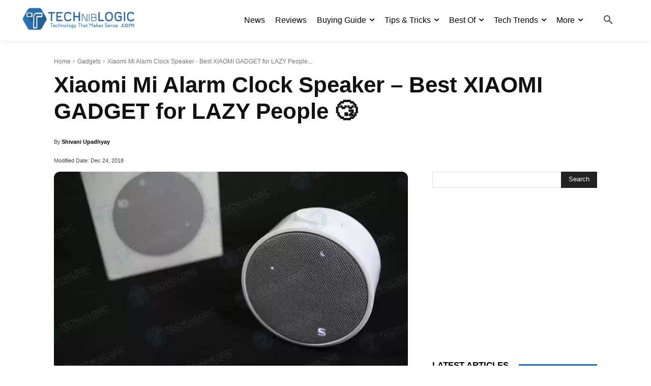

--- FILE ---
content_type: text/html; charset=utf-8
request_url: https://www.google.com/recaptcha/api2/aframe
body_size: 268
content:
<!DOCTYPE HTML><html><head><meta http-equiv="content-type" content="text/html; charset=UTF-8"></head><body><script nonce="T_g4xt_nA4C_H6YYw7ZzRA">/** Anti-fraud and anti-abuse applications only. See google.com/recaptcha */ try{var clients={'sodar':'https://pagead2.googlesyndication.com/pagead/sodar?'};window.addEventListener("message",function(a){try{if(a.source===window.parent){var b=JSON.parse(a.data);var c=clients[b['id']];if(c){var d=document.createElement('img');d.src=c+b['params']+'&rc='+(localStorage.getItem("rc::a")?sessionStorage.getItem("rc::b"):"");window.document.body.appendChild(d);sessionStorage.setItem("rc::e",parseInt(sessionStorage.getItem("rc::e")||0)+1);localStorage.setItem("rc::h",'1769304051050');}}}catch(b){}});window.parent.postMessage("_grecaptcha_ready", "*");}catch(b){}</script></body></html>